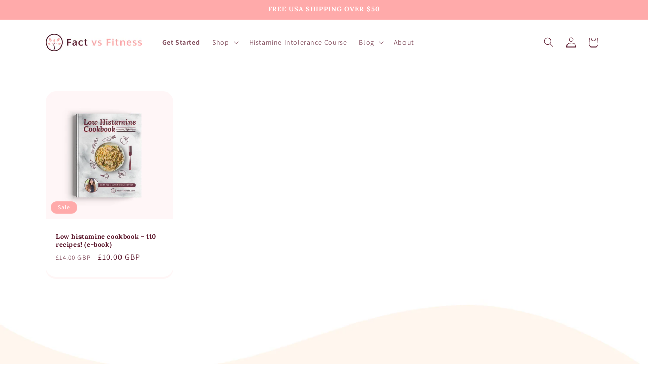

--- FILE ---
content_type: application/x-javascript
request_url: https://app.sealsubscriptions.com/shopify/public/status/shop/factvsfitness.myshopify.com.js?1768780270
body_size: -287
content:
var sealsubscriptions_settings_updated='1767704707';